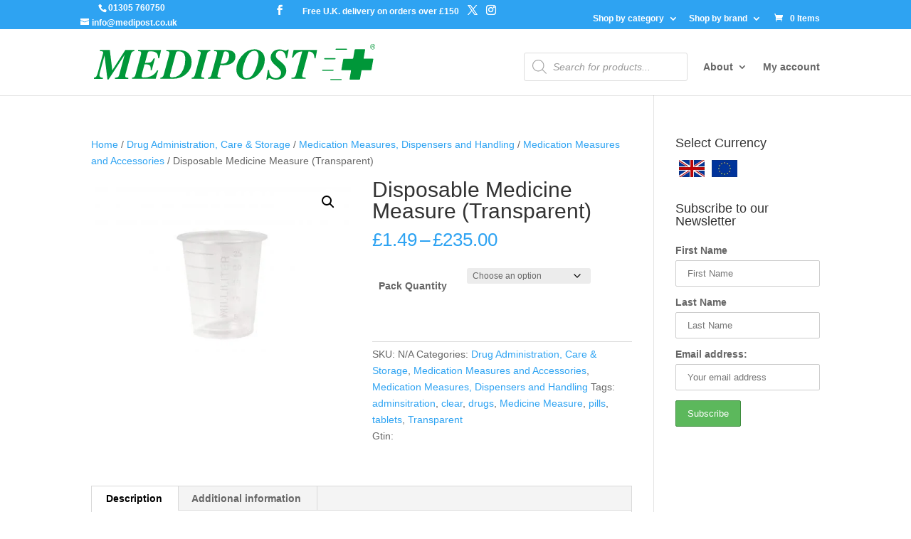

--- FILE ---
content_type: text/css
request_url: https://www.medipost.co.uk/wp-content/litespeed/css/0c0c0f150f7b8c6aa3e08fdc649d0503.css?ver=d0503
body_size: 315
content:
.wp-paginate{padding:0;margin:0}.wp-paginate li{display:inline;list-style:none}.wp-paginate a{background:#ddd;border:1px solid #ccc;color:#666;margin-right:4px;padding:4px 8px;text-align:center;text-decoration:none}.wp-paginate a:hover,.wp-paginate a:active{background:#ccc;color:#888}.wp-paginate .title{color:#555;margin-right:4px}.wp-paginate .gap{color:#999;margin-right:4px}.wp-paginate .current{color:#fff;background:#5f87ae;border:1px solid #89adcf;margin-right:4px;padding:4px 8px}ol.wp-paginate li{line-height:3em}.wp-paginate.font-arial{font-family:Arial,sans-serif}.wp-paginate.font-georgia{font-family:Georgia,serif}.wp-paginate.font-inherit{font-family:inherit}.wp-paginate.font-initial{font-family:initial}.wp-paginate.font-tahoma{font-family:Tahoma,sans-serif}.wp-paginate.font-times{font-family:"Times New Roman",serif}.wp-paginate.font-trebuchet{font-family:"Trebuchet MS",sans-serif}.wp-paginate.font-verdana{font-family:Verdana,sans-serif}.wp-paginate.wpp-modern-grey a,.wp-paginate.wpp-modern-grey .current{background:#f8f8f8;border:1px solid #efecee;border-radius:4px;color:#000;padding:3px 6px}.wp-paginate.wpp-modern-grey a:hover{background:#eee}.wp-paginate.wpp-modern-grey .current{opacity:.3}.wp-paginate.wpp-blue-cta a,.wp-paginate.wpp-blue-cta .current{background:#3784fd;border:2px solid #fff;border-radius:2px;box-shadow:1px 1px 1px #c1c1c1,-1px -1px 1px #c1c1c1,inset 0 -10px 10px rgb(0 0 0 / .2);color:#fff}.wp-paginate.wpp-blue-cta .current{opacity:.6}.wp-paginate.wpp-neon-pink a,.wp-paginate.wpp-neon-pink .current{background:#54d3f4;border:1px solid #eee;border-radius:6px;color:#000}.wp-paginate.wpp-neon-pink a,.wp-paginate.wpp-neon-pink .current{background:#ff4ecd}.wp-paginate.wpp-neon-pink .current{opacity:.6}

--- FILE ---
content_type: text/css
request_url: https://www.medipost.co.uk/wp-content/litespeed/css/91acb827f9c8ee713ee6b0c82bef77b7.css?ver=ad8cf
body_size: 1334
content:
#top-header .et-social-facebook:after{content:"Free U.K. delivery on orders over £150";margin-left:25px}.et_pb_fullwidth_menu span.mobile_menu_bar:before{color:#000}.ds-carousel-section{overflow:hidden}.ds-carousel-logo{width:20%;float:left}.ds-image-carousel{float:left;position:absolute;padding:0;opacity:0;z-index:0}.ds-image-carousel-first{position:relative;z-index:1;-webkit-animation:first 15s 1 linear forwards;animation:first 15s 1 linear forwards}.ds-image-carousel-second,.ds-image-carousel-third{-webkit-animation:rest 30s infinite linear;animation:rest 30s infinite linear}.ds-image-carousel-third{-webkit-animation-delay:15s;animation-delay:15}@-webkit-keyframes first{0%{-webkit-transform:translateX(0);transform:translateX(0);opacity:1;z-index:1}99.99%{-webkit-transform:translateX(-100%);transform:translateX(-100%);opacity:1;z-index:1}100%{opacity:0;z-index:0}}@keyframes first{0%{-webkit-transform:translateX(0);transform:translateX(0);opacity:1;z-index:1}99.99%{-webkit-transform:translateX(-100%);transform:translateX(-100%);opacity:1;z-index:1}100%{opacity:0;z-index:0}}@-webkit-keyframes rest{0.01%{opacity:0;z-index:0}0.011%{-webkit-transform:translateX(100%);transform:translateX(100%);opacity:1;z-index:1}100%{-webkit-transform:translateX(-100%);transform:translateX(-100%);opacity:1}}@keyframes rest{0.01%{opacity:0;z-index:0}0.011%{-webkit-transform:translateX(100%);transform:translateX(100%);opacity:1;z-index:1}100%{-webkit-transform:translateX(-100%);transform:translateX(-100%);opacity:1}}.ds-carousel-section:hover .ds-image-carousel{-webkit-animation-play-state:paused;animation-play-state:paused}.et-fixed-header#top-header #et-secondary-nav li ul.sub-menu{background-color:#fff}.woocommerce a.button:hover{color:#fff}#footer-info a:hover{color:#003f17}.et_button_left.woocommerce-page button.button.alt:hover{color:#fff}.et_button_no_icon.woocommerce-page button.button.alt,.et_button_no_icon.woocommerce-page input.button.alt{color:#093;background:#fff}.woocommerce a.button.alt:hover,.woocommerce a.button:hover,.woocommerce button.button.alt:hover{color:#fff}.woocommerce button.button:hover{color:#fff}.et_pb_image_container img,.et_pb_post a img{max-width:30%}#left-area .post-meta{display:none}h2.entry-title{font-family:'Arial',Helvetica,Arial,Lucida,sans-serif;color:#fff;background:#093;padding:1%;border-radius:10px;max-width:75%;margin-bottom:3%}.et_pb_post{padding-bottom:3%;margin-bottom:60px;border-style:solid;border-width:0 0 2px 0;border-color:gainsboro}li.product{font-size:14pt;text-align:center}.et_pb_fullwidth_menu .et_pb_menu__menu>nav>ul#menu-category-menu,.et_pb_menu .et_pb_menu__menu>nav>ul#menu-category-menu{justify-content:center;margin:0 auto;padding-top:0!important}.et_pb_fullwidth_menu .et_pb_menu__menu>nav>ul#menu-category-menu li,.et_pb_menu .et_pb_menu__menu>nav>ul#menu-category-menu li,.et_pb_fullwidth_menu .et_pb_menu__menu>nav>ul#menu-category-menu li ul,.et_pb_menu .et_pb_menu__menu>nav>ul#menu-category-menu li ul{border-radius:0 0 8px 8px}.et_pb_fullwidth_menu .et_pb_menu__menu>nav>ul#menu-category-menu>li,.et_pb_menu .et_pb_menu__menu>nav>ul#menu-category-menu>li{margin:0 5px 0;padding:20px 0 0}.et_pb_fullwidth_menu .et_pb_menu__menu>nav>ul#menu-category-menu>li:last-child,.et_pb_menu .et_pb_menu__menu>nav>ul#menu-category-menu>li:last-child{display:none}.et_pb_fullwidth_menu .et_pb_menu__menu>nav>ul#menu-category-menu>li:nth-last-child(2) ul,.et_pb_menu .et_pb_menu__menu>nav>ul#menu-category-menu>li:nth-last-child(2) ul{right:0;left:auto}.et_pb_fullwidth_menu .et_pb_menu__menu>nav>ul#menu-category-menu li>a,.et_pb_menu .et_pb_menu__menu>nav>ul#menu-category-menu>li>a{padding:0 10px 20px}.et_pb_fullwidth_menu .et_pb_menu__menu>nav>ul#menu-category-menu>li.menu-item-has-children>a:first-child,.et_pb_menu .et_pb_menu__menu>nav>ul#menu-category-menu>li.menu-item-has-children>a:first-child{padding-right:30px!important}.et_pb_fullwidth_menu .et_pb_menu__menu>nav>ul#menu-category-menu>li.menu-item-has-children>a:first-child:after,.et_pb_menu .et_pb_menu__menu>nav>ul#menu-category-menu>li.menu-item-has-children>a:first-child:after{right:10px}.et_pb_fullwidth_menu span.mobile_menu_bar:before{color:#000}#menu-item-190,#menu-item-190 ul.sub-menu{background-color:#276268!important}#menu-item-191,#menu-item-191 ul.sub-menu{background-color:#eebd4b!important}#menu-item-192,#menu-item-192 ul.sub-menu{background-color:#419652!important}#menu-item-193,#menu-item-193 ul.sub-menu{background-color:#7c3535!important}#menu-item-194,#menu-item-194 ul.sub-menu{background-color:#11204d!important}#menu-item-195,#menu-item-195 ul.sub-menu{background-color:#42a2d6!important}#menu-item-196,#menu-item-196 ul.sub-menu{background-color:#7a679a!important}#menu-item-4601,#menu-item-4601 ul.sub-menu{background-color:#8a8a8a!important}marquee{color:#005866!important;background-color:#BCE1C3}@media (min-width:1200px){#logo{height:60%!important}.container.clearfix.top-header-details.responsive-top-section{display:none}#et-secondary-menu{float:right;margin-top:10px}.header-details{display:flex;width:68%}.header-details p{width:28%!important;text-align:center;padding-bottom:5px!important;margin:auto}.container.clearfix.top-header-details{display:flex}span#et-info-email{top:16px;left:-125px}span#et-info-phone{left:10px;top:-5px}.logo_container .et-social-icons{display:none;float:right;position:relative;top:22px;right:460px}.logo_container .et-social-facebook a.icon:before,.logo_container .et-social-twitter a.icon:before,.logo_container .et-social-instagram a.icon:before{font-size:18px;color:#093}.logo_container .et-social-icons li{margin-left:10px}}@media (min-width:500px) and (max-width:1200px){.container.clearfix.top-header-details.responsive-top-section,#et-secondary-nav,.et-cart-info,.logo_container .et-social-icons{display:none}.container.clearfix.top-header-details{width:85%}.header-details{display:flex;text-align:center;justify-content:space-between}.header-details p{width:40%}.header-details p:nth-child(2){margin-left:20px!important;margin-right:20px!important}.et_pb_svg_logo #logo{max-height:50%!important}#top-menu li{padding-right:4px}span#et-info-email{top:16px;left:-105px;font-size:12px!important}span#et-info-phone{left:10px;top:-5px;font-size:12px!important}body.admin-bar.et_fixed_nav #top-header{padding-top:10px}}@media (max-width:500px){.header-details,span#et-info-email,span#et-info-phone,.logo_container .et-social-icons{display:none}#top-header .et-social-facebook:after{content:""!important;margin-left:0px!important}#et-info-phone-responsive-top-section:before{content:"\e090"!important;font-family:'ETmodules';margin-right:5px!important}#et-info-email-responsive-top-section:before{content:"\e076"!important;font-family:'ETmodules';margin-right:5px!important;margin-left:15px!important}header#main-header{top:74px!important}.container.clearfix.top-header-details.responsive-top-section{padding:8px 0px!important;width:85%;text-align:center}.logo_container .et-social-facebook a.icon:before,.logo_container .et-social-twitter a.icon:before,.logo_container .et-social-instagram a.icon:before{font-size:15px!important}}

--- FILE ---
content_type: application/x-javascript
request_url: https://www.medipost.co.uk/wp-content/litespeed/js/85b8c078225cd155a61c872aadb03d7d.js?ver=03d7d
body_size: 5411
content:
/**
 * TI WooCommerce Wishlist Plugin - Allow your store guests and customers to add products to Wishlist.  Add Wishlist functionality to your store for free.
 * @version 2.11.1
 * @link https://wordpress.org/plugins/ti-woocommerce-wishlist/
 */
function _typeof(t){return(_typeof="function"==typeof Symbol&&"symbol"==typeof Symbol.iterator?function(t){return typeof t}:function(t){return t&&"function"==typeof Symbol&&t.constructor===Symbol&&t!==Symbol.prototype?"symbol":typeof t})(t)}function showTooltip(t,i){t.setAttribute("class","social social-clipboard tooltipped tooltipped-s"),t.setAttribute("aria-label",i)}function clearTooltip(t){t.currentTarget.setAttribute("class","social social-clipboard "),t.currentTarget.removeAttribute("aria-label")}(w=>{w.fn.tinvwl_to_wishlist=function(t){var i={api_url:window.location.href.split("?")[0],text_create:window.tinvwl_add_to_wishlist.text_create,text_already_in:window.tinvwl_add_to_wishlist.text_already_in,class:{dialogbox:".tinvwl_add_to_select_wishlist",select:".tinvwl_wishlist",newtitle:".tinvwl_new_input",dialogbutton:".tinvwl_button_add"},redirectTimer:null,onPrepareList:function(){},onGetDialogBox:function(){},onPrepareDialogBox:function(){w("body > .tinv-wishlist").length||w("body").append(w("<div>").addClass("tinv-wishlist")),w(this).appendTo("body > .tinv-wishlist")},onCreateWishList:function(t){w(this).append(w("<option>").html(t.title).val(t.ID).toggleClass("tinv_in_wishlist",t.in))},onSelectWishList:function(){},onDialogShow:function(t){w(t).addClass("tinv-modal-open"),w(t).removeClass("ftinvwl-pulse")},onDialogHide:function(t){w(this).removeClass("tinv-modal-open"),w(t).removeClass("ftinvwl-pulse")},onInited:function(){},onClick:function(){if(w(this).is(".disabled-add-wishlist"))return!1;w(this).is(".ftinvwl-animated")&&w(this).addClass("ftinvwl-pulse"),(this.tinvwl_dialog?this.tinvwl_dialog.show_list:s.onActionProduct).call(this)},onPrepareDataAction:function(t,i){w("body").trigger("tinvwl_wishlist_button_clicked",[t,i])},filterProductAlreadyIn:function(t){var t=t||[],n={};return w("form.cart[method=post], .woocommerce-variation-add-to-cart, form.vtajaxform[method=post]").find("input, select").each(function(){var t=w(this).attr("name"),i=w(this).attr("type"),e=w(this).val();("checkbox"!==i&&"radio"!==i||w(this).is(":checked"))&&(n["form"+t]=e)}),n=n.formvariation_id,t.filter(function(t){var i;return"object"===_typeof(t.in)&&"string"==typeof n?(i=parseInt(n),0<=t.in.indexOf(i)):t.in})},onMultiProductAlreadyIn:function(t){var t=t||[],e=(t=s.onPrepareList.call(t)||t,t=s.filterProductAlreadyIn.call(this,t)||t,w(this).parent().parent().find(".already-in").remove(),"");0!==t.length&&(e=w("<ul>"),w.each(t,function(t,i){e.append(w("<li>").html(w("<a>").html(i.title).attr({href:i.url})).val(i.ID))})),e.length&&w(this).closest(".tinv-modal-inner").find("img").after(w("<div>").addClass("already-in").html(s.text_already_in+" ").append(e))},onAction:{redirect:function(t){s.redirectTimer&&clearTimeout(s.redirectTimer),s.redirectTimer=window.setTimeout(function(){window.location.href=t},4e3)},force_redirect:function(t){window.location.href=t},wishlists:function(t){},msg:function(t){if(!t)return!1;var i=w(t).eq(0);w("body > .tinv-wishlist").length||w("body").append(w("<div>").addClass("tinv-wishlist")),w("body > .tinv-wishlist").append(i),r("body > .tinv-wishlist"),s.redirectTimer||(s.removeTimer=window.setTimeout(function(){i.remove(),s.redirectTimer&&clearTimeout(s.redirectTimer)},tinvwl_add_to_wishlist.popup_timer)),i.on("click",".tinv-close-modal, .tinvwl_button_close, .tinv-overlay",function(t){t.preventDefault(),i.remove(),s.redirectTimer&&clearTimeout(s.redirectTimer),s.removeTimer&&clearTimeout(s.removeTimer)})},status:function(t){w("body").trigger("tinvwl_wishlist_added_status",[this,t])},removed:function(t){},make_remove:function(t){},wishlists_data:function(t){d(JSON.stringify(t))}},onActionProduct:function(t,i){var d={form:{},tinv_wishlist_id:t||"",tinv_wishlist_name:i||"",product_type:w(this).attr("data-tinv-wl-producttype"),product_id:w(this).attr("data-tinv-wl-product")||0,product_variation:w(this).attr("data-tinv-wl-productvariation")||0,product_action:w(this).attr("data-tinv-wl-action")||"addto",redirect:window.location.href},e=this,n=[],r=[],c=new FormData;tinvwl_add_to_wishlist.wpml&&(d.lang=tinvwl_add_to_wishlist.wpml),tinvwl_add_to_wishlist.wpml_default&&(d.lang_default=tinvwl_add_to_wishlist.wpml_default),tinvwl_add_to_wishlist.stats&&(d.stats=tinvwl_add_to_wishlist.stats),w('form.cart[method=post][data-product_id="'+w(this).attr("data-tinv-wl-product")+'"], form.vtajaxform[method=post][data-product_id="'+w(this).attr("data-tinv-wl-product")+'"]').each(function(){n.push(w(this))}),n.length||(w(e).closest("form.cart[method=post], form.vtajaxform[method=post]").each(function(){n.push(w(this))}),n.length)||n.push(w("form.cart[method=post]")),w('.tinv-wraper[data-tinvwl_product_id="'+w(this).attr("data-tinv-wl-product")+'"]').each(function(){n.push(w(this))}),w.each(n,function(t,i){w(i).find("input:not(:disabled), select:not(:disabled), textarea:not(:disabled)").each(function(){var t,i=w(this).attr("name"),e=w(this).attr("type"),n=w(this).val(),s=10,o=function(t,i){if("object"!==_typeof(i))return i;for(var e in void 0===t&&(t={}),i)if(""===e){var n=-1;for(n in t);t[n=parseInt(n)+1]=o(t[e],i[e])}else t[e]=o(t[e],i[e]);return t};if("button"!==e&&void 0!==i){for(;/^(.+)\[([^\[\]]*?)\]$/.test(i)&&0<s;){var a,l=i.match(/^(.+)\[([^\[\]]*?)\]$/);3===l.length&&((a={})[l[2]]=n,n=a),i=l[1],s--}"file"===e&&(t=w(this)[0].files)&&c.append(i,t[0]),"checkbox"===e||"radio"===e?w(this).is(":checked")&&(n.length||"object"===_typeof(n)||(n=!0),d.form[i]=o(d.form[i],n)):d.form[i]=o(d.form[i],n),"hidden"===e&&r.push(i)}})}),d.form["tinvwl-hidden-fields"]=r,d=s.onPrepareDataAction.call(e,e,d)||d,w.each(d,function(e,t){"form"===e?w.each(t,function(t,i){"object"===_typeof(i)&&(i=JSON.stringify(i)),c.append(e+"["+t+"]",i)}):c.append(e,t)}),w.ajax({url:s.api_url,method:"POST",contentType:!1,processData:!1,data:c}).done(function(t){if(w("body").trigger("tinvwl_wishlist_ajax_response",[this,t]),s.onDialogHide.call(e.tinvwl_dialog,e),"object"===_typeof(t))for(var i in t)"function"==typeof s.onAction[i]&&s.onAction[i].call(e,t[i]);else"function"==typeof s.onAction.msg&&s.onAction.msg.call(e,t)})}},s=w.extend(!0,{},i,t);return w(this).each(function(){if(!w(this).attr("data-tinv-wl-list"))return!1;var t,n;s.dialogbox&&s.dialogbox.length&&(this.tinvwl_dialog=s.dialogbox),this.tinvwl_dialog||(this.tinvwl_dialog=s.onGetDialogBox.call(this)),this.tinvwl_dialog||(t=w(this).nextAll(s.class.dialogbox).eq(0)).length&&(this.tinvwl_dialog=t),this.tinvwl_dialog&&(s.onPrepareDialogBox.call(this.tinvwl_dialog),"function"!=typeof this.tinvwl_dialog.update_list&&(this.tinvwl_dialog.update_list=function(t){var e=w(this).find(s.class.select).eq(0);w(this).find(s.class.newtitle).hide().val(""),e.html(""),w.each(t,function(t,i){s.onCreateWishList.call(e,i)}),s.text_create&&s.onCreateWishList.call(e,{ID:"",title:s.text_create,in:!1}),s.onMultiProductAlreadyIn.call(e,t),s.onSelectWishList.call(e,t),w(this).find(s.class.newtitle).toggle(""===e.val())}),"function"!=typeof this.tinvwl_dialog.show_list&&(this.tinvwl_dialog.show_list=function(){var t=JSON.parse(w(this).attr("data-tinv-wl-list"))||[];t.length?(t=s.onPrepareList.call(t)||t,this.tinvwl_dialog.update_list(t),s.onDialogShow.call(this.tinvwl_dialog,this)):s.onActionProduct.call(this)}),w((n=this).tinvwl_dialog).find(s.class.dialogbutton).off("click").on("click",function(){var t,i=w(n.tinvwl_dialog).find(s.class.select),e=w(n.tinvwl_dialog).find(s.class.newtitle);i.val()||e.val()?s.onActionProduct.call(n,i.val(),e.val()):((t=e.is(":visible")?e:i).addClass("empty-name-wishlist"),window.setTimeout(function(){t.removeClass("empty-name-wishlist")},1e3))})),w(this).off("click").on("click",s.onClick),s.onInited.call(this,s)})},w(document).ready(function(){w("body").on("click keydown",".tinvwl_add_to_wishlist_button",function(t){if("keydown"===t.type){var i=void 0!==t.key?t.key:t.keyCode;if(!("Enter"===i||13===i||0<=["Spacebar"," "].indexOf(i)||32===i))return;t.preventDefault()}w("body").trigger("tinvwl_add_to_wishlist_button_click",[this]),w(this).is(".disabled-add-wishlist")?(t.preventDefault(),window.alert(tinvwl_add_to_wishlist.i18n_make_a_selection_text)):w(this).is(".inited-add-wishlist")||w(this).tinvwl_to_wishlist({onInited:function(t){w(this).addClass("inited-add-wishlist"),t.onClick.call(this)}})}),w("body").on("click keydown",'button[name="tinvwl-remove"]',function(t){if("keydown"===t.type){var i=void 0!==t.key?t.key:t.keyCode;if(!("Enter"===i||13===i||0<=["Spacebar"," "].indexOf(i)||32===i))return}t.preventDefault();var n=w(this);n.is(".inited-wishlist-action")||(n.addClass("inited-wishlist-action"),w("div.tinv-wishlist.woocommerce.tinv-wishlist-clear").block({message:null,overlayCSS:{background:"#fff",opacity:.6}}),i={"tinvwl-product_id":n.val(),"tinvwl-action":"remove","tinvwl-security":tinvwl_add_to_wishlist.nonce,"tinvwl-paged":n.data("tinvwl_paged")||n.closest("form").data("tinvwl_paged"),"tinvwl-per-page":n.data("tinvwl_per_page")||n.closest("form").data("tinvwl_per_page"),"tinvwl-sharekey":n.data("tinvwl_sharekey")||n.closest("form").data("tinvwl_sharekey")},tinvwl_add_to_wishlist.wpml&&(i.lang=tinvwl_add_to_wishlist.wpml),tinvwl_add_to_wishlist.wpml_default&&(i.lang_default=tinvwl_add_to_wishlist.wpml_default),tinvwl_add_to_wishlist.stats&&(i.stats=tinvwl_add_to_wishlist.stats),w.ajax({url:tinvwl_add_to_wishlist.wc_ajax_url,method:"POST",cache:!1,data:i,beforeSend:function(t){t.setRequestHeader("X-WP-Nonce",tinvwl_add_to_wishlist.nonce)}}).done(function(t){var i,e;n.removeClass("inited-wishlist-action"),w("div.tinv-wishlist.woocommerce.tinv-wishlist-clear").unblock(),t.msg&&(i=w(t.msg).eq(0),w("body > .tinv-wishlist").length||w("body").append(w("<div>").addClass("tinv-wishlist")),w("body > .tinv-wishlist").append(i),r("body > .tinv-wishlist"),i.on("click",".tinv-close-modal, .tinvwl_button_close, .tinv-overlay",function(t){t.preventDefault(),i.remove()}),e=e||window.setTimeout(function(){i.remove(),e&&clearTimeout(e)},tinvwl_add_to_wishlist.popup_timer)),t.status&&(w("div.tinv-wishlist.woocommerce.tinv-wishlist-clear").replaceWith(t.content),w(".tinvwl-break-input").tinvwl_break_submit({selector:".tinvwl-break-input-filed"}),w(".tinvwl-break-checkbox").tinvwl_break_submit({selector:"table td input[type=checkbox]",validate:function(){return w(this).is(":checked")}}),jQuery.fn.tinvwl_get_wishlist_data()),t.wishlists_data&&d(JSON.stringify(t.wishlists_data)),w("body").trigger("tinvwl_wishlist_ajax_response",[this,t])}))}),w("body").on("click keydown",'button[name="tinvwl-add-to-cart"]',function(t){if("keydown"===t.type){var i=void 0!==t.key?t.key:t.keyCode;if(!("Enter"===i||13===i||0<=["Spacebar"," "].indexOf(i)||32===i))return}t.preventDefault();var n=w(this);n.is(".inited-wishlist-action")||(n.addClass("inited-wishlist-action"),w("div.tinv-wishlist.woocommerce.tinv-wishlist-clear").block({message:null,overlayCSS:{background:"#fff",opacity:.6}}),i={"tinvwl-product_id":n.val(),"tinvwl-action":"add_to_cart_single","tinvwl-security":tinvwl_add_to_wishlist.nonce,"tinvwl-paged":n.data("tinvwl_paged")||n.closest("form").data("tinvwl_paged"),"tinvwl-per-page":n.data("tinvwl_per_page")||n.closest("form").data("tinvwl_per_page"),"tinvwl-sharekey":n.data("tinvwl_sharekey")||n.closest("form").data("tinvwl_sharekey")},tinvwl_add_to_wishlist.wpml&&(i.lang=tinvwl_add_to_wishlist.wpml),tinvwl_add_to_wishlist.wpml_default&&(i.lang_default=tinvwl_add_to_wishlist.wpml_default),tinvwl_add_to_wishlist.stats&&(i.stats=tinvwl_add_to_wishlist.stats),w.ajax({url:tinvwl_add_to_wishlist.wc_ajax_url,method:"POST",cache:!1,data:i,beforeSend:function(t){t.setRequestHeader("X-WP-Nonce",tinvwl_add_to_wishlist.nonce)}}).done(function(t){var i,e;n.removeClass("inited-wishlist-action"),w("div.tinv-wishlist.woocommerce.tinv-wishlist-clear").unblock(),t.msg&&(i=w(t.msg).eq(0),w("body > .tinv-wishlist").length||w("body").append(w("<div>").addClass("tinv-wishlist")),w("body > .tinv-wishlist").append(i),r("body > .tinv-wishlist"),i.on("click",".tinv-close-modal, .tinvwl_button_close, .tinv-overlay",function(t){t.preventDefault(),i.remove()}),e=e||window.setTimeout(function(){i.remove(),e&&clearTimeout(e)},tinvwl_add_to_wishlist.popup_timer)),w(document.body).trigger("wc_fragment_refresh"),w("div.tinv-wishlist.woocommerce.tinv-wishlist-clear").replaceWith(t.content),jQuery.fn.tinvwl_get_wishlist_data(),t.wishlists_data&&d(JSON.stringify(t.wishlists_data)),w("body").trigger("tinvwl_wishlist_ajax_response",[this,t]),t.redirect&&(window.location.href=t.redirect)}))}),w("body").on("click keydown",'button[name="tinvwl-action-product_all"]',function(t){if("keydown"===t.type){var i=void 0!==t.key?t.key:t.keyCode;if(!("Enter"===i||13===i||0<=["Spacebar"," "].indexOf(i)||32===i))return}t.preventDefault();var n=w(this);n.is(".inited-wishlist-action")||(n.addClass("inited-wishlist-action"),w("div.tinv-wishlist.woocommerce.tinv-wishlist-clear").block({message:null,overlayCSS:{background:"#fff",opacity:.6}}),i={"tinvwl-action":"add_to_cart_all","tinvwl-security":tinvwl_add_to_wishlist.nonce,"tinvwl-paged":n.closest("form").data("tinvwl_paged"),"tinvwl-per-page":n.closest("form").data("tinvwl_per_page"),"tinvwl-sharekey":n.closest("form").data("tinvwl_sharekey")},tinvwl_add_to_wishlist.wpml&&(i.lang=tinvwl_add_to_wishlist.wpml),tinvwl_add_to_wishlist.wpml_default&&(i.lang_default=tinvwl_add_to_wishlist.wpml_default),tinvwl_add_to_wishlist.stats&&(i.stats=tinvwl_add_to_wishlist.stats),w.ajax({url:tinvwl_add_to_wishlist.wc_ajax_url,method:"POST",cache:!1,data:i,beforeSend:function(t){t.setRequestHeader("X-WP-Nonce",tinvwl_add_to_wishlist.nonce)}}).done(function(t){var i,e;n.removeClass("inited-wishlist-action"),w("div.tinv-wishlist.woocommerce.tinv-wishlist-clear").unblock(),t.msg&&(i=w(t.msg).eq(0),w("body > .tinv-wishlist").length||w("body").append(w("<div>").addClass("tinv-wishlist")),w("body > .tinv-wishlist").append(i),r("body > .tinv-wishlist"),i.on("click",".tinv-close-modal, .tinvwl_button_close, .tinv-overlay",function(t){t.preventDefault(),i.remove()}),e=e||window.setTimeout(function(){i.remove(),e&&clearTimeout(e)},tinvwl_add_to_wishlist.popup_timer)),w(document.body).trigger("wc_fragment_refresh"),w("div.tinv-wishlist.woocommerce.tinv-wishlist-clear").replaceWith(t.content),jQuery.fn.tinvwl_get_wishlist_data(),t.wishlists_data&&d(JSON.stringify(t.wishlists_data)),w("body").trigger("tinvwl_wishlist_ajax_response",[this,t]),t.redirect&&(window.location.href=t.redirect)}))}),w("body").on("click keydown",'button[name="tinvwl-action-product_apply"], button[name="tinvwl-action-product_selected"]',function(t){if("keydown"===t.type){var i=void 0!==t.key?t.key:t.keyCode;if(!("Enter"===i||13===i||0<=["Spacebar"," "].indexOf(i)||32===i))return}t.preventDefault();var n,e=[],s=(w('input[name="wishlist_pr[]"]:checked').each(function(){e.push(this.value)}),w(this));!e.length||"tinvwl-action-product_selected"!==s.attr("name")&&!w("select#tinvwl_product_actions option").filter(":selected").val()?alert(window.tinvwl_add_to_wishlist.tinvwl_break_submit):s.is(".inited-wishlist-action")||(s.addClass("inited-wishlist-action"),w("div.tinv-wishlist.woocommerce.tinv-wishlist-clear").block({message:null,overlayCSS:{background:"#fff",opacity:.6}}),n="",n="tinvwl-action-product_selected"===s.attr("name")?"add_to_cart_selected":w("select#tinvwl_product_actions option").filter(":selected").val(),i={"tinvwl-products":e,"tinvwl-action":n,"tinvwl-security":tinvwl_add_to_wishlist.nonce,"tinvwl-paged":s.closest("form").data("tinvwl_paged"),"tinvwl-per-page":s.closest("form").data("tinvwl_per_page"),"tinvwl-sharekey":s.closest("form").data("tinvwl_sharekey")},tinvwl_add_to_wishlist.wpml&&(i.lang=tinvwl_add_to_wishlist.wpml),tinvwl_add_to_wishlist.wpml_default&&(i.lang_default=tinvwl_add_to_wishlist.wpml_default),tinvwl_add_to_wishlist.stats&&(i.stats=tinvwl_add_to_wishlist.stats),w.ajax({url:tinvwl_add_to_wishlist.wc_ajax_url,method:"POST",cache:!1,data:i,beforeSend:function(t){t.setRequestHeader("X-WP-Nonce",tinvwl_add_to_wishlist.nonce)}}).done(function(t){var i,e;s.removeClass("inited-wishlist-action"),w("div.tinv-wishlist.woocommerce.tinv-wishlist-clear").unblock(),t.msg&&(i=w(t.msg).eq(0),w("body > .tinv-wishlist").length||w("body").append(w("<div>").addClass("tinv-wishlist")),w("body > .tinv-wishlist").append(i),r("body > .tinv-wishlist"),i.on("click",".tinv-close-modal, .tinvwl_button_close, .tinv-overlay",function(t){t.preventDefault(),i.remove()}),e=e||window.setTimeout(function(){i.remove(),e&&clearTimeout(e)},tinvwl_add_to_wishlist.popup_timer)),"add_to_cart_selected"===n&&w(document.body).trigger("wc_fragment_refresh"),w("div.tinv-wishlist.woocommerce.tinv-wishlist-clear").replaceWith(t.content),jQuery.fn.tinvwl_get_wishlist_data(),t.wishlists_data&&d(JSON.stringify(t.wishlists_data)),w("body").trigger("tinvwl_wishlist_ajax_response",[this,t]),t.redirect&&(window.location.href=t.redirect)}))}),w(document).on("hide_variation",".variations_form",function(t){var i=w('.tinvwl_add_to_wishlist_button:not(.tinvwl-loop)[data-tinv-wl-product="'+w(this).data("product_id")+'"]'),e=(i.attr("data-tinv-wl-productvariation",0),tinvwl_add_to_wishlist.block_ajax_wishlists_data);tinvwl_add_to_wishlist.block_ajax_wishlists_data=!0,w.fn.tinvwl_get_wishlist_data(),tinvwl_add_to_wishlist.block_ajax_wishlists_data=e,i.length&&!tinvwl_add_to_wishlist.allow_parent_variable&&(t.preventDefault(),i.addClass("disabled-add-wishlist"))}),w(document).on("show_variation",".variations_form",function(t,i,e){var n=w('.tinvwl_add_to_wishlist_button:not(.tinvwl-loop)[data-tinv-wl-product="'+w(this).data("product_id")+'"]'),i=(n.attr("data-tinv-wl-productvariation",i.variation_id),tinvwl_add_to_wishlist.block_ajax_wishlists_data);tinvwl_add_to_wishlist.block_ajax_wishlists_data=!0,w.fn.tinvwl_get_wishlist_data(),tinvwl_add_to_wishlist.block_ajax_wishlists_data=i,t.preventDefault(),n.removeClass("disabled-add-wishlist")}),w(window).on("storage onstorage",function(t){a===t.originalEvent.key&&localStorage.getItem(a)!==sessionStorage.getItem(a)&&localStorage.getItem(a)&&"object"===_typeof(t=JSON.parse(localStorage.getItem(a)))&&null!==t&&(t.hasOwnProperty("products")||t.hasOwnProperty("counter"))&&d(localStorage.getItem(a))});function e(i){var t,e;(n.length||s)&&tinvwl_add_to_wishlist.user_interacted&&(t={"tinvwl-action":"get_data","tinvwl-security":tinvwl_add_to_wishlist.nonce},"refresh"===i&&(e=w("div.tinv-wishlist.woocommerce.tinv-wishlist-clear form[data-tinvwl_sharekey]")).length&&(w("div.tinv-wishlist.woocommerce.tinv-wishlist-clear").block({message:null,overlayCSS:{background:"#fff",opacity:.6}}),t["tinvwl-paged"]=e.data("tinvwl_paged"),t["tinvwl-per-page"]=e.data("tinvwl_per_page"),t["tinvwl-sharekey"]=e.data("tinvwl_sharekey")),tinvwl_add_to_wishlist.wpml&&(t.lang=tinvwl_add_to_wishlist.wpml),tinvwl_add_to_wishlist.wpml_default&&(t.lang_default=tinvwl_add_to_wishlist.wpml_default),tinvwl_add_to_wishlist.stats&&(t.stats=tinvwl_add_to_wishlist.stats),w.ajax({url:tinvwl_add_to_wishlist.wc_ajax_url,method:"POST",cache:!1,data:t,beforeSend:function(t){t.setRequestHeader("X-WP-Nonce",tinvwl_add_to_wishlist.nonce)}}).done(function(t){"refresh"===i&&(w("div.tinv-wishlist.woocommerce.tinv-wishlist-clear").unblock(),w(document.body).trigger("wc_fragment_refresh"),w("div.tinv-wishlist.woocommerce.tinv-wishlist-clear").replaceWith(t.content),localStorage.setItem(a+"_refresh","")),t.wishlists_data&&d(JSON.stringify(t.wishlists_data)),w("body").trigger("tinvwl_wishlist_ajax_response",[this,t])}))}var n=[],s=!1,t=(w("a.tinvwl_add_to_wishlist_button").each(function(){"undefined"!==w(this).data("tinv-wl-product")&&w(this).data("tinv-wl-product")&&n.push(w(this).data("tinv-wl-product"))}),w(".wishlist_products_counter_number").each(function(){s=!0}),w.fn.tinvwl_get_wishlist_data=function(t){if("refresh"===t)e(t);else{if(o&&("undefined"!=typeof Cookies&&void 0!==Cookies.get("tinvwl_update_data")&&(Cookies.set("tinvwl_update_data",0,{expires:-1}),localStorage.setItem(a,"")),localStorage.getItem(a))){var i=JSON.parse(localStorage.getItem(a));if("object"===_typeof(i)&&null!==i&&(i.hasOwnProperty("products")||i.hasOwnProperty("counter"))&&(!i.hasOwnProperty("lang")&&!tinvwl_add_to_wishlist.wpml||tinvwl_add_to_wishlist.wpml&&i.lang===tinvwl_add_to_wishlist.wpml)){if("undefined"!=typeof Cookies&&void 0===Cookies.get("tinvwl_wishlists_data_counter"))return void l(i);if("undefined"!=typeof Cookies&&Cookies.get("tinvwl_wishlists_data_counter")==i.counter&&(!i.hasOwnProperty("stats_count")||Cookies.get("tinvwl_wishlists_data_stats")==i.stats_count))return void l(i)}}tinvwl_add_to_wishlist.block_ajax_wishlists_data?setTimeout(function(){l(i)},500):e()}},tinvwl_add_to_wishlist.user_interacted=!1,w.fn.tinvwl_get_wishlist_data(),w(document).one("click keydown scroll",function(){tinvwl_add_to_wishlist.user_interacted=!0,w.fn.tinvwl_get_wishlist_data()}),new MutationObserver(function(t){var i=[];t.forEach(function(t){t=t.addedNodes;null!==t&&w(t).each(function(){var t=w(this).find(".tinvwl_add_to_wishlist_button");t.length&&t.each(function(){var t=w(this).data("tinv-wl-product");void 0!==t&&t&&i.push(t)})})}),i.length&&w.fn.tinvwl_get_wishlist_data()})),i=document.body;t.observe(i,{childList:!0,subtree:!0})});var o=!0,a=tinvwl_add_to_wishlist.hash_key;try{o="sessionStorage"in window&&null!==window.sessionStorage,window.sessionStorage.setItem("ti","test"),window.sessionStorage.removeItem("ti"),window.localStorage.setItem("ti","test"),window.localStorage.removeItem("ti")}catch(t){o=!1}function l(t){var a="1"==window.tinvwl_add_to_wishlist.simple_flow,i=(w("a.tinvwl_add_to_wishlist_button").each(function(){w(this).removeClass("tinvwl-product-make-remove").removeClass("tinvwl-product-in-list").attr("data-tinv-wl-action","addto").attr("data-tinv-wl-list","[]"),t&&t.stats&&w(this).find("span.tinvwl-product-stats").remove()}),w("body").trigger("tinvwl_wishlist_mark_products",[t]),w.each(t.products,function(t,s){var o=t;w('a.tinvwl_add_to_wishlist_button[data-tinv-wl-product="'+o+'"]').each(function(){var i,t=parseInt(w(this).attr("data-tinv-wl-productvariation")),e=w(this).data("tinv-wl-productvariations")||[],n=!1;for(i in s)s[i].hasOwnProperty("in")&&Array.isArray(s[i].in)&&(-1<(s[i].in||[]).indexOf(o)||-1<(s[i].in||[]).indexOf(t)||e.some(function(t){return 0<=(s[i].in||[]).indexOf(t)}))&&(n=!0);w(this).attr("data-tinv-wl-list",JSON.stringify(s)).toggleClass("tinvwl-product-in-list",n).toggleClass("tinvwl-product-make-remove",n&&a).attr("data-tinv-wl-action",n&&a?"remove":"addto"),w("body").trigger("tinvwl_wishlist_product_marked",[this,n])})}),t&&t.stats&&tinvwl_add_to_wishlist.stats&&w.each(t.stats,function(t,e){w('a.tinvwl_add_to_wishlist_button[data-tinv-wl-product="'+t+'"]').each(function(){w(this).attr("data-tinv-wl-product-stats",JSON.stringify(e));var t,i=parseInt(w(this).attr("data-tinv-wl-productvariation"));for(t in e)-1<t.indexOf(i)&&(w("body").trigger("tinvwl_wishlist_product_stats",[this,!0]),w(this).append('<span class="tinvwl-product-stats">'+e[t]+"</span>"))})}),t.counter);"1"==window.tinvwl_add_to_wishlist.hide_zero_counter&&0===i&&(i="false"),jQuery("i.wishlist-icon").addClass("added"),"false"!==i?(jQuery(".wishlist_products_counter_number, .theme-item-count.wishlist-item-count").html(i),jQuery("i.wishlist-icon").attr("data-icon-label",i)):(jQuery(".wishlist_products_counter_number, .theme-item-count.wishlist-item-count").html("").closest("span.wishlist-counter-with-products").removeClass("wishlist-counter-with-products"),jQuery("i.wishlist-icon").removeAttr("data-icon-label")),i=!("0"==i||"false"==i),jQuery(".wishlist_products_counter").toggleClass("wishlist-counter-with-products",i),setTimeout(function(){jQuery("i.wishlist-icon").removeClass("added")},500)}function d(t){o&&(localStorage.setItem(a,t),sessionStorage.setItem(a,t),l(JSON.parse(t)))}function r(t){var t=w(t).find("select, input, textarea, button, a").filter(":visible"),i=t.first(),e=t.last();i.focus().blur(),e.on("keydown",function(t){9!==t.which||t.shiftKey||(t.preventDefault(),i.focus())}),i.on("keydown",function(t){9===t.which&&t.shiftKey&&(t.preventDefault(),e.focus())})}})(jQuery),(n=>{n(document).ready(function(){if(n(".tinv-lists-nav").each(function(){n(this).html().trim().length||n(this).remove()}),n("body").on("click",".social-buttons .social:not(.social-email,.social-whatsapp,.social-clipboard)",function(t){var i=window.open(n(this).attr("href"),n(this).attr("title"),"width=420,height=320,resizable=yes,scrollbars=yes,status=yes");i&&(i.focus(),t.preventDefault())}),"undefined"!=typeof ClipboardJS){new ClipboardJS(".social-buttons .social.social-clipboard",{text:function(t){return t.getAttribute("href")}}).on("success",function(t){showTooltip(t.trigger,tinvwl_add_to_wishlist.tinvwl_clipboard)});for(var t=document.querySelectorAll(".social-buttons .social.social-clipboard"),i=0;i<t.length;i++)t[i].addEventListener("mouseleave",clearTooltip),t[i].addEventListener("blur",clearTooltip)}n("body").on("click",".social-buttons .social.social-clipboard",function(t){t.preventDefault()}),n("body").on("click",".tinv-wishlist .tinv-overlay, .tinv-wishlist .tinv-close-modal, .tinv-wishlist .tinvwl_button_close",function(t){t.preventDefault(),n(this).parents(".tinv-modal:first").removeClass("tinv-modal-open"),n("body").trigger("tinvwl_modal_closed",[this])}),n("body").on("click",".tinv-wishlist .tinvwl-btn-onclick",function(t){n(this).data("url")&&(t.preventDefault(),window.location=n(this).data("url"))});var e=n(".tinv-wishlist .navigation-button");e.length&&e.each(function(){var t=n(this).find("> li");t.length<5&&t.parent().addClass("tinvwl-btns-count-"+t.length)}),n(".tinv-login .showlogin").off("click").on("click",function(t){t.preventDefault(),n(this).closest(".tinv-login").find(".login").toggle()}),n(".tinv-wishlist table.tinvwl-table-manage-list tfoot td").each(function(){n(this).toggle(!!n(this).children().not(".look_in").length||!!n(this).children(".look_in").children().length)})})})(jQuery),(s=>{s.fn.tinvwl_break_submit=function(t){var e=s.extend(!0,{},{selector:"input, select, textarea",ifempty:!0,invert:!1,validate:function(){return s(this).val()},rule:function(){var t=s(this).parents("form").eq(0).find(e.selector),i=e.invert;return 0===t.length?e.ifempty:(t.each(function(){i&&!e.invert||!i&&e.invert||(i=Boolean(e.validate.call(s(this))))}),i)}},t);return s(this).each(function(){s(this).on("click",function(t){var i=[];void 0!==s(this).attr("tinvwl_break_submit")&&(i=s(this).attr("tinvwl_break_submit").split(",")),-1!==jQuery.inArray(e.selector,i)&&(i=[]),e.rule.call(s(this))||0!==i.length||(alert(window.tinvwl_add_to_wishlist.tinvwl_break_submit),t.preventDefault()),i.push(e.selector),s(this).attr("tinvwl_break_submit",i),e.rule.call(s(this))&&s(this).removeAttr("tinvwl_break_submit")})})},s(document).ready(function(){s("body").on("click",".global-cb",function(){s(this).closest("table").eq(0).find(".product-cb input[type=checkbox], .wishlist-cb input[type=checkbox]").prop("checked",s(this).is(":checked"))});var n=tinvwl_add_to_wishlist.hash_key+"_refresh";s(document.body).on("tinvwl_wishlist_ajax_response",function(t,i,e){(e.status||e.removed)&&["add_to_wishlist"].includes(e.action)&&e.wishlist&&e.wishlist.share_key&&(localStorage.setItem(n,""),localStorage.setItem(n,e.wishlist.share_key))})})})(jQuery);
;

--- FILE ---
content_type: application/x-javascript
request_url: https://www.medipost.co.uk/wp-content/litespeed/js/778b38c27773e2ff99b8740ddc8748d1.js?ver=748d1
body_size: 314
content:
(function($){'use strict';$(document).on('change','input[name="payment_method"]',function(){$('body').trigger('update_checkout')});if($('#billing_state').length){$(document).on('change','#billing_state',function(){$('body').trigger('update_checkout')})}
$(document).ready(function($){$(document).on('click','.checbox_row',function(e){if('checkbox'!==e.target.type){if($(this).find('.input-checkbox').is(':checked')){$(this).find('.input-checkbox').prop('checked',!1)}else{$(this).find('.input-checkbox').prop('checked',!0)}}
$('body').trigger('update_checkout')});$(document).on('change','.input-dropdown',function(){dropdown_check();$('body').trigger('update_checkout')});var reload_for_fee=!0;$(document).ajaxComplete(function(event,request,settings){dropdown_check();if(settings.url.indexOf('update_order_review')>-1&&reload_for_fee&&($('.input-checkbox:checked').length>0||jQuery('.input-dropdown').next('input[type="hidden"]').length>0)){$('body').trigger('update_checkout');reload_for_fee=!1}});$(document).on('click','.wcpfc-fee-tooltip',function(){$('.wcpfc-fee-tooltiptext').toggle()})});function dropdown_check(){$('.input-dropdown').each(function(){$(this).next(':hidden').remove();if('yes'===$(this).val()){$('<input>').attr({type:'hidden',name:'wef_fees_id_array[]',value:$(this).data('value'),}).insertAfter($(this))}})}})(jQuery)
;

--- FILE ---
content_type: application/x-javascript
request_url: https://www.medipost.co.uk/wp-content/litespeed/js/aafbd6352d6c1a7a5e60b7550eed5b45.js?ver=d5b45
body_size: 76
content:
jQuery(function ($) {"use strict"; var b=$('body'), f=$('.variations_form'), c=f.closest('.summary').find('.gtin-schema'), r=c.length > 0 ? c.text():'', p =c.parent();$.fn.gtin_schema_variations=function(){f.on('found_variation', function(event,variation){if(variation._gtin_schema_code){c.text(variation._gtin_schema_code);p.show();}else{c.gtin_schema_reset_content();}});f.on('reset_data',function(){$.fn.gtin_schema_reset_content();});};$.fn.gtin_schema_reset_content=function(){if(r!==c.text()){c.text(r);}};if(b.hasClass('single-product')){$.fn.gtin_schema_variations();}});
;